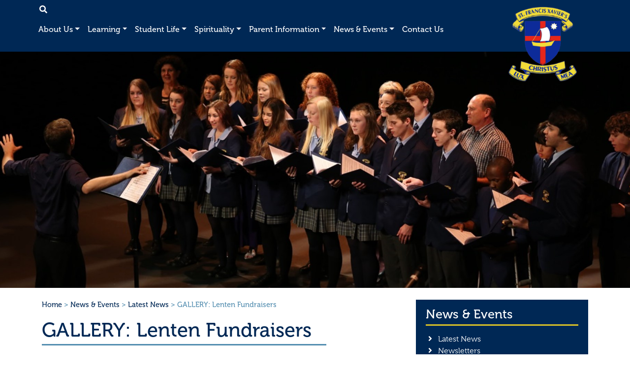

--- FILE ---
content_type: text/html; charset=utf-8
request_url: https://www.hamilton.catholic.edu.au/news-events/latest-news/2023/gallery-lenten-fundraisers/
body_size: 10524
content:

<!doctype html>
<html lang="en">
<head>
    <meta charset="utf-8">
    <meta http-equiv="X-UA-Compatible" content="IE=edge,chrome=1">
    <meta name="viewport" content="width=device-width, initial-scale=1.0, maximum-scale=1.0, user-scalable=no">
    <meta http-equiv="content-type" content="text/html; charset=utf-8" />
    <meta name="rating" content="General" />
    <meta name="publisher" content="oneandthree" />
    <meta name="rights" content="Copyright 2025" />
    <meta name="robots" content="index, follow" />
    <meta name="Revisit-After" content="7 days" />
                        <link rel="icon" type="image/png" sizes="36X36" href="/media/cythxvzl/android-icon-36x36.png">
                    <link rel="icon" type="image/png" sizes="48X48" href="/media/vnbfk2pv/android-icon-48x48.png">
                    <link rel="icon" type="image/png" sizes="72X72" href="/media/pwnid4cy/android-icon-72x72.png">
                    <link rel="icon" type="image/png" sizes="96X96" href="/media/pr5eiasg/android-icon-96x96.png">
                    <link rel="icon" type="image/png" sizes="144X144" href="/media/fyukxnmi/android-icon-144x144.png">
                    <link rel="icon" type="image/png" sizes="192X192" href="/media/ezyfyxd4/android-icon-192x192.png">
                    <link rel="apple-touch-icon" sizes="57X57" href="/media/5yeaamwg/apple-icon-57x57.png">
                    <link rel="apple-touch-icon" sizes="60X60" href="/media/ylqhu4u4/apple-icon-60x60.png">
                    <link rel="apple-touch-icon" sizes="72X72" href="/media/0z0jwnjw/apple-icon-72x72.png">
                    <link rel="apple-touch-icon" sizes="76X76" href="/media/geyfanw0/apple-icon-76x76.png">
                    <link rel="apple-touch-icon" sizes="114X114" href="/media/tmjne5vu/apple-icon-114x114.png">
                    <link rel="apple-touch-icon" sizes="120X120" href="/media/kgxpwtyd/apple-icon-120x120.png">
                    <link rel="apple-touch-icon" sizes="144X144" href="/media/q0dkp3kr/apple-icon-144x144.png">
                    <link rel="apple-touch-icon" sizes="152X152" href="/media/14xbatsj/apple-icon-152x152.png">
                    <link rel="apple-touch-icon" sizes="180X180" href="/media/vsrntfak/apple-icon-180x180.png">
                    <link rel="icon" type="image/png" sizes="16X16" href="/media/1gwokpsz/favicon-16x16.png">
                    <link rel="icon" type="image/png" sizes="32X32" href="/media/b0zlkakg/favicon-32x32.png">
                    <link rel="icon" type="image/png" sizes="96X96" href="/media/as0h24py/favicon-96x96.png">

    <!-- CSS
    –––––––––––––––––––––––––––––––––––––––––––––––––– -->
    <link href="https://stackpath.bootstrapcdn.com/bootstrap/4.4.1/css/bootstrap.min.css" rel="stylesheet" integrity="sha384-Vkoo8x4CGsO3+Hhxv8T/Q5PaXtkKtu6ug5TOeNV6gBiFeWPGFN9MuhOf23Q9Ifjh" crossorigin="anonymous">
    <link rel="stylesheet" href="https://use.fontawesome.com/releases/v5.7.0/css/all.css" integrity="sha384-lZN37f5QGtY3VHgisS14W3ExzMWZxybE1SJSEsQp9S+oqd12jhcu+A56Ebc1zFSJ" crossorigin="anonymous">
    <link rel="stylesheet" href="https://use.typekit.net/hof3xor.css">
    <link rel="stylesheet" href="https://cdnjs.cloudflare.com/ajax/libs/tiny-slider/2.9.2/tiny-slider.css">
    <!--[if (lt IE 9)]><script src="https://cdnjs.cloudflare.com/ajax/libs/tiny-slider/2.9.2/min/tiny-slider.helper.ie8.js"></script><![endif]-->
    <link href="/DependencyHandler.axd?s=[base64]&amp;t=Css&amp;cdv=1852" type="text/css" rel="stylesheet"/>
    
        <title>GALLERY: Lenten Fundraisers - St. Francis Xavier&#39;s College, Hamilton Newcastle</title>
    <link rel="canonical" href="https://www.hamilton.catholic.edu.au/news-events/latest-news/2023/gallery-lenten-fundraisers/">
    <meta name="google-site-verification" content="dxl0flrxEEIKAHwEg5zE5Fai1udhrljrs2Y9_BNeUSw" />
    <meta name="description" content="During the weeks of Lent students have been organising a variety of activities to&amp;hellip;">
    <!-- OG Tags -->
    <meta property="og:title" content="GALLERY: Lenten Fundraisers - St. Francis Xavier&#39;s College, Hamilton Newcastle">
    <meta property="og:url" content="https://www.hamilton.catholic.edu.au/news-events/latest-news/2023/gallery-lenten-fundraisers/">
    <meta property="og:description" content="During the weeks of Lent students have been organising a variety of activities to&amp;hellip;">
    <meta property="og:site_name" content="St. Francis Xavier&#39;s College, Hamilton Newcastle">
    <!-- Twitter Tags -->
    <meta name="twitter:card" content="summary_large_image" />
    <meta name="twitter:description" content="During the weeks of Lent students have been organising a variety of activities to&amp;hellip;" />
    <meta name="twitter:title" content="GALLERY: Lenten Fundraisers - St. Francis Xavier&#39;s College, Hamilton Newcastle" />
            <script type="application/ld+json">
                {
                "@context" : "http://schema.org",
                "@type" : "BreadcrumbList",
                "itemListElement": [{
"@type": "ListItem",
"position": 1,
"item": {
"@id": "https://www.hamilton.catholic.edu.au/",
"name": "Home"
}
},{
"@type": "ListItem",
"position": 2,
"item": {
"@id": "https://www.hamilton.catholic.edu.au/news-events/",
"name": "News & Events"
}
},{
"@type": "ListItem",
"position": 3,
"item": {
"@id": "https://www.hamilton.catholic.edu.au/news-events/latest-news/",
"name": "Latest News"
}
},{
"@type": "ListItem",
"position": 4,
"item": {
"@id": "https://www.hamilton.catholic.edu.au/news-events/latest-news/2023/",
"name": "2023"
}
},{
"@type": "ListItem",
"position": 5,
"item": {
"@id": "https://www.hamilton.catholic.edu.au/news-events/latest-news/2023/gallery-lenten-fundraisers/",
"name": "GALLERY: Lenten Fundraisers"
}
}]
                }
            </script>

    
    <!-- Google tag (gtag.js) -->
    <script async src="https://www.googletagmanager.com/gtag/js?id=G-57Q6VMJFS6"></script>
    <script>
      window.dataLayer = window.dataLayer || [];
      function gtag(){dataLayer.push(arguments);}
      gtag('js', new Date());
    
      gtag('config', 'G-57Q6VMJFS6');
    </script>
</head>
<body>
    
        <div class="container-fluid topstrip">
        <div class="row no-gutters">
            <div class="container">
                <div class="row">
                    <div class="col pl-0 pr-0">
                        <div class="d-sm-none position-absolute topcrestholder">
                            <div class="crestholder-sml">
                                    <a href="/" title="St. Francis Xavier&#39;s College, Hamilton Newcastle" ga-on="click" ga-event-category="Logo" ga-event-label="Click Logo to Home"><img src="/media/mueh4phf/sfx-crest-original.png" alt="St. Francis Xavier&#39;s College, Hamilton Newcastle Crest" class="crest-img" /></a>
                            </div>
                        </div>
                        <form class="searchbox" action="/search" method="GET">
                            <input type="search" placeholder="&#xF002;" name="query" class="searchbox-input empty" onkeyup="buttonUp();" required="">
                            <input type="submit" class="searchbox-submit" value="Search">
                        </form>
                    </div>
                </div>
            </div>
        </div>
        <div class="row no-gutters">
            <div class="container">
                <div class="row no-gutters">
                    <div class="col">
                        <div class="row">
                            <div class="col-sm pl-0 pr-0">
                                <nav class="navbar navbar-expand-lg">
    <button class="navbar-toggler" type="button" data-toggle="collapse" data-target="#navbar" aria-controls="navbar" aria-expanded="false" aria-label="Toggle navigation">
        <span class="sr-only">Toggle navigation</span>
        <i class="far fa-hand-pointer-o"></i> MENU
    </button>
    <div id="navbar" class="navbar-collapse collapse">
        <ul class="nav navbar-nav">
                    <li class="nav-item dropdown">
                        <a href="/about-us/" class="nav-link dropdown-toggle" id="dropdown1114" data-toggle="dropdown" role="button" aria-haspopup="true" aria-expanded="false" ga-on="click" ga-event-category="Top Navigation" ga-event-label="Click Dropdown 'About Us'">About Us</a>
                        <div class="dropdown-menu" aria-labelledby="dropdown1114">
                                    <a class="dropdown-item" href="/about-us/principal-s-welcome/" ga-on="click" ga-event-category="Top Navigation" ga-event-label="Click Link - 'Principal’s Welcome'">Principal’s Welcome</a>
                                    <a class="dropdown-item" href="/about-us/history/" ga-on="click" ga-event-category="Top Navigation" ga-event-label="Click Link - 'History'">History</a>
                                    <a class="dropdown-item" href="/about-us/why-choose-st-francis-xavier-s/" ga-on="click" ga-event-category="Top Navigation" ga-event-label="Click Link - 'Why Choose St Francis Xavier&#39;s'">Why Choose St Francis Xavier&#39;s</a>
                                    <a class="dropdown-item" href="/about-us/vision-mission-values/" ga-on="click" ga-event-category="Top Navigation" ga-event-label="Click Link - 'Vision, Mission &amp; Values'">Vision, Mission &amp; Values</a>
                                    <a class="dropdown-item" href="/about-us/college-badge-house-names/" ga-on="click" ga-event-category="Top Navigation" ga-event-label="Click Link - 'College Badge &amp; House Names'">College Badge &amp; House Names</a>
                                    <a class="dropdown-item" href="/about-us/college-executive/" ga-on="click" ga-event-category="Top Navigation" ga-event-label="Click Link - 'College Executive'">College Executive</a>
                                    <a class="dropdown-item" href="/about-us/annual-report/" ga-on="click" ga-event-category="Top Navigation" ga-event-label="Click Link - 'Annual Report'">Annual Report</a>
                                    <a class="dropdown-item" href="/about-us/policies/" ga-on="click" ga-event-category="Top Navigation" ga-event-label="Click Link - 'Policies'">Policies</a>
                        </div>
                    </li>
                    <li class="nav-item dropdown">
                        <a href="/learning/" class="nav-link dropdown-toggle" id="dropdown1115" data-toggle="dropdown" role="button" aria-haspopup="true" aria-expanded="false" ga-on="click" ga-event-category="Top Navigation" ga-event-label="Click Dropdown 'Learning'">Learning</a>
                        <div class="dropdown-menu" aria-labelledby="dropdown1115">
                                    <a class="dropdown-item" href="/learning/curriculum/" ga-on="click" ga-event-category="Top Navigation" ga-event-label="Click Link - 'Curriculum'">Curriculum</a>
                                    <a class="dropdown-item" href="/learning/assessment/" ga-on="click" ga-event-category="Top Navigation" ga-event-label="Click Link - 'Assessment'">Assessment</a>
                                    <a class="dropdown-item" href="/learning/aboriginal-support/" ga-on="click" ga-event-category="Top Navigation" ga-event-label="Click Link - 'Aboriginal Support'">Aboriginal Support</a>
                                    <a class="dropdown-item" href="/learning/learning-support/" ga-on="click" ga-event-category="Top Navigation" ga-event-label="Click Link - 'Learning Support'">Learning Support</a>
                                    <a class="dropdown-item" href="/learning/careers/" ga-on="click" ga-event-category="Top Navigation" ga-event-label="Click Link - 'Careers'">Careers</a>
                                    <a class="dropdown-item" href="/learning/library/" ga-on="click" ga-event-category="Top Navigation" ga-event-label="Click Link - 'Library'">Library</a>
                        </div>
                    </li>
                    <li class="nav-item dropdown">
                        <a href="/student-life/" class="nav-link dropdown-toggle" id="dropdown1116" data-toggle="dropdown" role="button" aria-haspopup="true" aria-expanded="false" ga-on="click" ga-event-category="Top Navigation" ga-event-label="Click Dropdown 'Student Life'">Student Life</a>
                        <div class="dropdown-menu" aria-labelledby="dropdown1116">
                                    <a class="dropdown-item" href="/student-life/wellbeing-engagement/" ga-on="click" ga-event-category="Top Navigation" ga-event-label="Click Link - 'Wellbeing &amp; Engagement'">Wellbeing &amp; Engagement</a>
                                    <a class="dropdown-item" href="/student-life/leaders-of-wellbeing-engagement-lowe/" ga-on="click" ga-event-category="Top Navigation" ga-event-label="Click Link - 'Leaders of Wellbeing &amp; Engagement (LoWE)'">Leaders of Wellbeing &amp; Engagement (LoWE)</a>
                                    <a class="dropdown-item" href="/student-life/attendance/" ga-on="click" ga-event-category="Top Navigation" ga-event-label="Click Link - 'Attendance'">Attendance</a>
                                    <a class="dropdown-item" href="/student-life/counselling-services/" ga-on="click" ga-event-category="Top Navigation" ga-event-label="Click Link - 'Counselling Services'">Counselling Services</a>
                                    <a class="dropdown-item" href="/student-life/st-vincent-de-paul/" ga-on="click" ga-event-category="Top Navigation" ga-event-label="Click Link - 'St Vincent de Paul'">St Vincent de Paul</a>
                                    <a class="dropdown-item" href="/student-life/student-leadership/" ga-on="click" ga-event-category="Top Navigation" ga-event-label="Click Link - 'Student Leadership'">Student Leadership</a>
                                    <a class="dropdown-item" href="/student-life/pastoral-care/" ga-on="click" ga-event-category="Top Navigation" ga-event-label="Click Link - 'Pastoral Care'">Pastoral Care</a>
                                    <a class="dropdown-item" href="/student-life/sport/" ga-on="click" ga-event-category="Top Navigation" ga-event-label="Click Link - 'Sport'">Sport</a>
                                    <a class="dropdown-item" href="/student-life/student-wellbeing-pastoral-care/" ga-on="click" ga-event-category="Top Navigation" ga-event-label="Click Link - 'Student Wellbeing &amp; Pastoral Care'">Student Wellbeing &amp; Pastoral Care</a>
                                    <a class="dropdown-item" href="/student-life/student-behavioural-expectations/" ga-on="click" ga-event-category="Top Navigation" ga-event-label="Click Link - 'Student Behavioural Expectations'">Student Behavioural Expectations</a>
                                    <a class="dropdown-item" href="/student-life/student-attendance-and-absences/" ga-on="click" ga-event-category="Top Navigation" ga-event-label="Click Link - 'Student Attendance and Absences'">Student Attendance and Absences</a>
                                    <a class="dropdown-item" href="/student-life/anti-bullying/" ga-on="click" ga-event-category="Top Navigation" ga-event-label="Click Link - 'Anti-Bullying'">Anti-Bullying</a>
                                    <a class="dropdown-item" href="/student-life/administering-medication/" ga-on="click" ga-event-category="Top Navigation" ga-event-label="Click Link - 'Administering Medication'">Administering Medication</a>
                                    <a class="dropdown-item" href="/student-life/mobile-phone-usage/" ga-on="click" ga-event-category="Top Navigation" ga-event-label="Click Link - 'Mobile Phone Usage'">Mobile Phone Usage</a>
                                    <a class="dropdown-item" href="/student-life/road-safety-and-student-driver-expectations/" ga-on="click" ga-event-category="Top Navigation" ga-event-label="Click Link - 'Road Safety and Student Driver Expectations'">Road Safety and Student Driver Expectations</a>
                                    <a class="dropdown-item" href="/student-life/technology-acceptable-usage/" ga-on="click" ga-event-category="Top Navigation" ga-event-label="Click Link - 'Technology (Acceptable Usage)'">Technology (Acceptable Usage)</a>
                                    <a class="dropdown-item" href="/student-life/code-of-conduct/" ga-on="click" ga-event-category="Top Navigation" ga-event-label="Click Link - 'Code of Conduct'">Code of Conduct</a>
                        </div>
                    </li>
                    <li class="nav-item dropdown">
                        <a href="/spirituality/" class="nav-link dropdown-toggle" id="dropdown1117" data-toggle="dropdown" role="button" aria-haspopup="true" aria-expanded="false" ga-on="click" ga-event-category="Top Navigation" ga-event-label="Click Dropdown 'Spirituality'">Spirituality</a>
                        <div class="dropdown-menu" aria-labelledby="dropdown1117">
                                    <a class="dropdown-item" href="/spirituality/ministry-framework/" ga-on="click" ga-event-category="Top Navigation" ga-event-label="Click Link - 'Ministry Framework'">Ministry Framework</a>
                                    <a class="dropdown-item" href="/spirituality/college-themes/" ga-on="click" ga-event-category="Top Navigation" ga-event-label="Click Link - 'College Themes'">College Themes</a>
                                    <a class="dropdown-item" href="/spirituality/liturgy-prayer/" ga-on="click" ga-event-category="Top Navigation" ga-event-label="Click Link - 'Liturgy &amp; Prayer'">Liturgy &amp; Prayer</a>
                                    <a class="dropdown-item" href="/spirituality/retreats-spirituality-days/" ga-on="click" ga-event-category="Top Navigation" ga-event-label="Click Link - 'Retreats &amp; Spirituality Days'">Retreats &amp; Spirituality Days</a>
                                    <a class="dropdown-item" href="/spirituality/immersion/" ga-on="click" ga-event-category="Top Navigation" ga-event-label="Click Link - 'Immersion'">Immersion</a>
                                    <a class="dropdown-item" href="/spirituality/house-patrons/" ga-on="click" ga-event-category="Top Navigation" ga-event-label="Click Link - 'House Patrons'">House Patrons</a>
                                    <a class="dropdown-item" href="/spirituality/rite-of-christian-initiation-of-adults-rcia/" ga-on="click" ga-event-category="Top Navigation" ga-event-label="Click Link - 'Rite of Christian Initiation of Adults (RCIA)'">Rite of Christian Initiation of Adults (RCIA)</a>
                        </div>
                    </li>
                    <li class="nav-item dropdown">
                        <a href="/parent-information/" class="nav-link dropdown-toggle" id="dropdown1118" data-toggle="dropdown" role="button" aria-haspopup="true" aria-expanded="false" ga-on="click" ga-event-category="Top Navigation" ga-event-label="Click Dropdown 'Parent Information'">Parent Information</a>
                        <div class="dropdown-menu" aria-labelledby="dropdown1118">
                                    <a class="dropdown-item" href="/parent-information/information-evenings/" ga-on="click" ga-event-category="Top Navigation" ga-event-label="Click Link - 'Information Evenings'">Information Evenings</a>
                                    <a class="dropdown-item" href="/student-life/student-attendance/"  ga-on="click" ga-event-category="Top Navigation" ga-event-label="Click External Redirect - 'Attendance Information'">Attendance Information</a>
                                    <a class="dropdown-item" href="https://hamilton.catholic.schooltv.me"  ga-on="click" ga-event-category="Top Navigation" ga-event-label="Click External Redirect - 'SchoolTV'">SchoolTV</a>
                                    <a class="dropdown-item" href="/parent-information/compass-information/" ga-on="click" ga-event-category="Top Navigation" ga-event-label="Click Link - 'Compass Information'">Compass Information</a>
                                    <a class="dropdown-item" href="/parent-information/enrolment-information/" ga-on="click" ga-event-category="Top Navigation" ga-event-label="Click Link - 'Enrolment Information'">Enrolment Information</a>
                                    <a class="dropdown-item" href="/parent-information/fees-overview/" ga-on="click" ga-event-category="Top Navigation" ga-event-label="Click Link - 'Fees Overview'">Fees Overview</a>
                                    <a class="dropdown-item" href="/parent-information/canteen-cafe/" ga-on="click" ga-event-category="Top Navigation" ga-event-label="Click Link - 'Canteen &amp; Cafe'">Canteen &amp; Cafe</a>
                                    <a class="dropdown-item" href="/parent-information/uniform/" ga-on="click" ga-event-category="Top Navigation" ga-event-label="Click Link - 'Uniform'">Uniform</a>
                                    <a class="dropdown-item" href="/parent-information/second-hand-uniforms/" ga-on="click" ga-event-category="Top Navigation" ga-event-label="Click Link - 'Second Hand Uniforms'">Second Hand Uniforms</a>
                                    <a class="dropdown-item" href="/parent-information/term-dates/" ga-on="click" ga-event-category="Top Navigation" ga-event-label="Click Link - 'Term Dates'">Term Dates</a>
                                    <a class="dropdown-item" href="/parent-information/complaints-resolution/" ga-on="click" ga-event-category="Top Navigation" ga-event-label="Click Link - 'Complaints Resolution'">Complaints Resolution</a>
                                    <a class="dropdown-item" href="/parent-information/child-protection/" ga-on="click" ga-event-category="Top Navigation" ga-event-label="Click Link - 'Child Protection'">Child Protection</a>
                        </div>
                    </li>
                    <li class="nav-item dropdown active">
                        <a href="/news-events/" class="nav-link dropdown-toggle" id="dropdown1120" data-toggle="dropdown" role="button" aria-haspopup="true" aria-expanded="false" ga-on="click" ga-event-category="Top Navigation" ga-event-label="Click Dropdown 'News &amp; Events'">News &amp; Events</a>
                        <div class="dropdown-menu" aria-labelledby="dropdown1120">
                                    <a class="dropdown-item" href="/news-events/latest-news/" ga-on="click" ga-event-category="Top Navigation" ga-event-label="Click Link - 'Latest News'">Latest News</a>
                                    <a class="dropdown-item" href="/news-events/newsletters/" ga-on="click" ga-event-category="Top Navigation" ga-event-label="Click Link - 'Newsletters'">Newsletters</a>
                                    <a class="dropdown-item" href="/news-events/photo-galleries/" ga-on="click" ga-event-category="Top Navigation" ga-event-label="Click Link - 'Photo Galleries'">Photo Galleries</a>
                                    <a class="dropdown-item" href="https://www.hamilton.catholic.edu.au/keeping-connected-newsletter/"  ga-on="click" ga-event-category="Top Navigation" ga-event-label="Click External Redirect - 'Keeping Connected - Incoming Year 7 Information'">Keeping Connected - Incoming Year 7 Information</a>
                                    <a class="dropdown-item" href="/news-events/event-calendar/" ga-on="click" ga-event-category="Top Navigation" ga-event-label="Click Link - 'Event Calendar'">Event Calendar</a>
                        </div>
                    </li>
                    <li class="nav-item">
                        <a class="nav-link" href="/contact-us/" ga-on="click" ga-event-category="Top Navigation" ga-event-label="Click Link - 'Contact Us'">Contact Us</a>
                    </li>
        </ul>
    </div><!--/.nav-collapse -->
</nav>
                            </div>
                        </div>
                    </div>
                    <div class="col-md-2 d-none d-md-block">
                        <div class="crestholder">
                                <a href="/" title="St. Francis Xavier&#39;s College, Hamilton Newcastle" ga-on="click" ga-event-category="Logo" ga-event-label="Click Logo to Home"><img src="/media/mueh4phf/sfx-crest-original.png" alt="St. Francis Xavier&#39;s College, Hamilton Newcastle Crest" class="crest-img" /></a>
                        </div>
                    </div>
                </div>
            </div>
        </div>
    </div>

    <main>
                <style>
            @media only screen and (max-width:767px) {
                .banner {
                    background-image: url('/media/z0xnofpb/5.jpg?width=1200') !important;
                }
            }
        </style>
        <div class="banner" style="background-image: url('/media/z0xnofpb/5.jpg?center=0.43767069156971217,0.52&amp;mode=crop&amp;width=2000&amp;height=685&amp;rnd=132659904853970000');"></div>

<div class="container bodycontent mt-4">
    <div class="row">
        <div class="col-sm-8">
                        <div class="breadcrumb">
                <div class="container">
                    <div class="row">
                        <div class="col pl-0">
                                        <span><a href="/" ga-on="click" ga-event-category="Breadcrumbs" ga-event-label="Click Link - 'Home' From 'GALLERY%3a+Lenten+Fundraisers'">Home</a></span> >
                                        <span><a href="/news-events/" ga-on="click" ga-event-category="Breadcrumbs" ga-event-label="Click Link - 'News+%26+Events' From 'GALLERY%3a+Lenten+Fundraisers'">News &amp; Events</a></span> >
                                        <span><a href="/news-events/latest-news/" ga-on="click" ga-event-category="Breadcrumbs" ga-event-label="Click Link - 'Latest+News' From 'GALLERY%3a+Lenten+Fundraisers'">Latest News</a></span> >
                            GALLERY: Lenten Fundraisers                        </div>
                    </div>
                </div>
            </div>

            <section class="contentbody">
                <h1 class="title">GALLERY: Lenten Fundraisers</h1>



    <div class="umb-grid">
                <div class="grid-section">
    <div >
        <div class="row clearfix">
            <div class="col-md-12 column">
                <div >
                            
    
<p>During the weeks of Lent students have been organising a variety of activities to raise funds for the College Lenten appeal</p>


                            
    

    
        <input type="hidden" class="galleryids" value="g8fbb6526-d425-49ce-a79d-72d28adf92f6"/>
        <div id="g8fbb6526-d425-49ce-a79d-72d28adf92f6" class="gallerycont">
                    <a href="/media/ywod1xqr/aimg_7607.jpg">
                        <img alt="GALLERY: Lenten Fundraisers Gallery Image 1"
                             src="/media/ywod1xqr/aimg_7607.jpg?width=400"
                             data-image="/media/ywod1xqr/aimg_7607.jpg"/>
                            <div class="gallery-poster"><img src="/media/levfunet/zoom.png"></div>
                    </a>
                    <a href="/media/s4ohsfo0/aimg_7605.jpg">
                        <img alt="GALLERY: Lenten Fundraisers Gallery Image 2"
                             src="/media/s4ohsfo0/aimg_7605.jpg?width=400"
                             data-image="/media/s4ohsfo0/aimg_7605.jpg"/>
                            <div class="gallery-poster"><img src="/media/levfunet/zoom.png"></div>
                    </a>
                    <a href="/media/1dpnsazx/aimg_7612.jpg">
                        <img alt="GALLERY: Lenten Fundraisers Gallery Image 3"
                             src="/media/1dpnsazx/aimg_7612.jpg?width=400"
                             data-image="/media/1dpnsazx/aimg_7612.jpg"/>
                            <div class="gallery-poster"><img src="/media/levfunet/zoom.png"></div>
                    </a>
                    <a href="/media/4etfh2ed/aimg_7609.jpg">
                        <img alt="GALLERY: Lenten Fundraisers Gallery Image 4"
                             src="/media/4etfh2ed/aimg_7609.jpg?width=400"
                             data-image="/media/4etfh2ed/aimg_7609.jpg"/>
                            <div class="gallery-poster"><img src="/media/levfunet/zoom.png"></div>
                    </a>
                    <a href="/media/d0bdyker/aimg_7449.jpg">
                        <img alt="GALLERY: Lenten Fundraisers Gallery Image 5"
                             src="/media/d0bdyker/aimg_7449.jpg?width=400"
                             data-image="/media/d0bdyker/aimg_7449.jpg"/>
                            <div class="gallery-poster"><img src="/media/levfunet/zoom.png"></div>
                    </a>
                    <a href="/media/4tkdbxkn/aimg_7450.jpg">
                        <img alt="GALLERY: Lenten Fundraisers Gallery Image 6"
                             src="/media/4tkdbxkn/aimg_7450.jpg?width=400"
                             data-image="/media/4tkdbxkn/aimg_7450.jpg"/>
                            <div class="gallery-poster"><img src="/media/levfunet/zoom.png"></div>
                    </a>
                    <a href="/media/21mi2sdu/aimg_7453.jpg">
                        <img alt="GALLERY: Lenten Fundraisers Gallery Image 7"
                             src="/media/21mi2sdu/aimg_7453.jpg?width=400"
                             data-image="/media/21mi2sdu/aimg_7453.jpg"/>
                            <div class="gallery-poster"><img src="/media/levfunet/zoom.png"></div>
                    </a>
                    <a href="/media/fxmjpi23/aimg_7456.jpg">
                        <img alt="GALLERY: Lenten Fundraisers Gallery Image 8"
                             src="/media/fxmjpi23/aimg_7456.jpg?width=400"
                             data-image="/media/fxmjpi23/aimg_7456.jpg"/>
                            <div class="gallery-poster"><img src="/media/levfunet/zoom.png"></div>
                    </a>
                    <a href="/media/sf4dov3a/aimg_7460.jpg">
                        <img alt="GALLERY: Lenten Fundraisers Gallery Image 9"
                             src="/media/sf4dov3a/aimg_7460.jpg?width=400"
                             data-image="/media/sf4dov3a/aimg_7460.jpg"/>
                            <div class="gallery-poster"><img src="/media/levfunet/zoom.png"></div>
                    </a>
                    <a href="/media/gsxhzlb5/aimg_7462.jpg">
                        <img alt="GALLERY: Lenten Fundraisers Gallery Image 10"
                             src="/media/gsxhzlb5/aimg_7462.jpg?width=400"
                             data-image="/media/gsxhzlb5/aimg_7462.jpg"/>
                            <div class="gallery-poster"><img src="/media/levfunet/zoom.png"></div>
                    </a>
        </div>
    


                </div>
            </div>        </div>
    </div>
                </div>
    </div>


            </section>
        </div>
        <div class="col-sm-4 mt-4 mt-sm-0">
            <aside class="contentright">
                            <div class="widget darkbluebg">
                <h3 class="widgetheading"><a href="/news-events/" title="News &amp; Events">News &amp; Events</a></h3>
                <ul class="subnavigation fa-ul">
                            <li ><span class="fa-li"><i class="fas fa-angle-right"></i></span><a href="/news-events/latest-news/">Latest News</a></li>
                            <li ><span class="fa-li"><i class="fas fa-angle-right"></i></span><a href="/news-events/newsletters/">Newsletters</a></li>
                            <li ><span class="fa-li"><i class="fas fa-angle-right"></i></span><a href="/news-events/photo-galleries/">Photo Galleries</a></li>
                            <li><span class="fa-li"><i class="fas fa-angle-right"></i></span><a href="https://www.hamilton.catholic.edu.au/keeping-connected-newsletter/" >Keeping Connected - Incoming Year 7 Information</a></li>
                            <li ><span class="fa-li"><i class="fas fa-angle-right"></i></span><a href="/news-events/event-calendar/">Event Calendar</a></li>
                </ul>
            </div>


    <div class="widget darkbluebg">
        <h3 class="widgetheading"><i class="far fa-newspaper mr-2"></i>Latest News</h3>
        <div class="news-items">
                <p class="homenewstitle"><a href="http://mnnews.today/catholic-schools/2024/59266-2024-2024-csnsw-sports-awards/"  target="_blank" title="2024 CSNSW Sports Awards " ga-on="click" ga-event-category="Homepage News" ga-event-label="Click Title - 2024 CSNSW Sports Awards ">2024 CSNSW Sports Awards </a></p>
                <p class="article-date">13 December 2024</p>
                <p class="homenewstitle"><a href="http://mnnews.today/catholic-schools/2024/59077-aspire-condas-2024/"  target="_blank" title="ASPIRE Receives 7 CONDA Award Nominations" ga-on="click" ga-event-category="Homepage News" ga-event-label="Click Title - ASPIRE Receives 7 CONDA Award Nominations">ASPIRE Receives 7 CONDA Award Nominations</a></p>
                <p class="article-date">11 November 2024</p>
                <p class="homenewstitle"><a href="http://mnnews.today/catholic-schools/2024/58883-our-2024-decorate-your-space-winners/"  target="_blank" title="Our 2024 ‘Decorate Your Space’ Winners" ga-on="click" ga-event-category="Homepage News" ga-event-label="Click Title - Our 2024 ‘Decorate Your Space’ Winners">Our 2024 ‘Decorate Your Space’ Winners</a></p>
                <p class="article-date">29 October 2024</p>
                <p class="homenewstitle"><a href="http://mnnews.today/catholic-schools/2024/58860-emmaus-awards-2024-nominations-now-open/"  target="_blank" title="EMMAUS Awards nominations now open!" ga-on="click" ga-event-category="Homepage News" ga-event-label="Click Title - EMMAUS Awards nominations now open!">EMMAUS Awards nominations now open!</a></p>
                <p class="article-date">11 October 2024</p>
        </div>
    </div>
        <div class="widget darkbluebg">
            <h3 class="widgetheading"><i class="far fa-calendar mr-2"></i>Upcoming Events</h3>
                <p class="calitemhome">
                    <span>14 Nov |</span>
<a href="/news-events/event-calendar/year-12-graduation-evening-1/" title="Year 12 Graduation Evening (1)">                    Year 12 Graduation Evening (1)
</a>                </p>
        </div>


            </aside>
        </div>
    </div>
</div>
    </main>
    <footer class="darkbluebg mt-3 mt-sm-5">
        <div class="container">
            <div class="row">
                <div class="col-sm-8">
                    <div class="row">
                                <div class="col-sm-3 pr-0 pb-sm-0 pb-3">
            <p class="footerlinkhead">NEWS CENTRE</p>
                <p class="footerlink mb-1"><a href="/news-events/latest-news/" ga-on="click" ga-event-category="Footer Link Click" ga-event-label="NEWS CENTRE - Latest News">Latest News</a></p>
                <p class="footerlink mb-1"><a href="/news-events/newsletters/" ga-on="click" ga-event-category="Footer Link Click" ga-event-label="NEWS CENTRE - Newsletters">Newsletters</a></p>
        </div>
        <div class="col-sm-3 pr-0 pb-sm-0 pb-3">
            <p class="footerlinkhead">LINKS FOR PARENTS</p>
                <p class="footerlink mb-1"><a href="https://bookings.parentteacheronline.com.au/?school=gv33p" target="_blank" ga-on="click" ga-event-category="Footer Link Click" ga-event-label="LINKS FOR PARENTS - Yr 7 2026 PTO Enrolment Interview">Yr 7 2026 PTO Enrolment Interview</a></p>
                <p class="footerlink mb-1"><a href="https://hamilton-nsw.compass.education/" target="_blank" ga-on="click" ga-event-category="Footer Link Click" ga-event-label="LINKS FOR PARENTS - COMPASS">COMPASS</a></p>
                <p class="footerlink mb-1"><a href="/news-events/newsletters/" ga-on="click" ga-event-category="Footer Link Click" ga-event-label="LINKS FOR PARENTS - Newsletters">Newsletters</a></p>
        </div>
        <div class="col-sm-3 pr-0 pb-sm-0 pb-3">
            <p class="footerlinkhead">LINKS FOR STUDENTS</p>
                <p class="footerlink mb-1"><a href="https://outlook.office.com/owa/" target="_blank" ga-on="click" ga-event-category="Footer Link Click" ga-event-label="LINKS FOR STUDENTS - Student Webmail">Student Webmail</a></p>
                <p class="footerlink mb-1"><a href="http://mnconnect.cloud/" target="_blank" ga-on="click" ga-event-category="Footer Link Click" ga-event-label="LINKS FOR STUDENTS - MNConnect">MNConnect</a></p>
                <p class="footerlink mb-1"><a href="http://hml-portal.mn.catholic.edu.au/moodle/" target="_blank" ga-on="click" ga-event-category="Footer Link Click" ga-event-label="LINKS FOR STUDENTS - SFX Moodle">SFX Moodle</a></p>
        </div>
        <div class="col-sm-3 pr-0 pb-sm-0 pb-3">
            <p class="footerlinkhead">LINKS FOR STAFF</p>
                <p class="footerlink mb-1"><a href="https://mn.catholic.edu.au" target="_blank" ga-on="click" ga-event-category="Footer Link Click" ga-event-label="LINKS FOR STAFF - CSO Website">CSO Website</a></p>
                <p class="footerlink mb-1"><a href="https://outlook.office.com/owa/" target="_blank" ga-on="click" ga-event-category="Footer Link Click" ga-event-label="LINKS FOR STAFF - Staff Webmail">Staff Webmail</a></p>
                <p class="footerlink mb-1"><a href="http://mnconnect.cloud/" target="_blank" ga-on="click" ga-event-category="Footer Link Click" ga-event-label="LINKS FOR STAFF - MNConnect">MNConnect</a></p>
                <p class="footerlink mb-1"><a href="/news-events/latest-news/" ga-on="click" ga-event-category="Footer Link Click" ga-event-label="LINKS FOR STAFF - Latest News">Latest News</a></p>
        </div>

                    </div>

                </div>
                <div class="col-sm-4">
                    <div class="row">
                        <div class="col-sm-3 pr-sm-0 text-center text-sm-left">
                            <div class="crest mb-3 mb-sm-0">
                                    <a href="/" title="St. Francis Xavier&#39;s College, Hamilton Newcastle" ga-on="click" ga-event-category="Footer Logo" ga-event-label="Click Logo to Home"><img src="/media/mueh4phf/sfx-crest-original.png" alt="St. Francis Xavier&#39;s College, Hamilton Newcastle Crest" /></a>
                            </div>
                        </div>
                        <div class="col-sm-9">
                            <p class="footerlinkhead">Contact Us</p>
    <ul class="fa-ul footerul">
        <li><span class="fa-li"><i class="fas fa-map-marker-alt"></i></span><a href="https://www.google.com/maps?saddr=My+Location&daddr=286+Parkway+Ave%2cHamilton+NSW+2303" target="_blank" title="Directions to St. Francis Xavier&#39;s College, Hamilton Newcastle">286 Parkway Ave, Hamilton NSW 2303</a></li>
    </ul>
    <ul class="fa-ul footerul">
        <li><span class="fa-li"><i class="fas fa-phone"></i></span><a href="tel:(02) 4961 2863" title="Call St. Francis Xavier&#39;s College, Hamilton Newcastle">(02) 4961 2863</a></li>
    </ul>
    <ul class="fa-ul footerul">
        <li><span class="fa-li"><i class="fas fa-phone"></i></span> Student Services: <a href="tel:(02) 4961 2110" title="Call St. Francis Xavier&#39;s College, Hamilton Newcastle Student Services">(02) 4961 2110</a></li>
    </ul>
    <ul class="fa-ul footerul">
        <li><span class="fa-li"><i class="far fa-envelope"></i></span><a href="mailto:admin@hamilton.catholic.edu.au">admin@hamilton.catholic.edu.au</a></li>
    </ul>

                        </div>
                    </div>
                </div>
            </div>
        </div>
    </footer>
    <div class="container-fluid footerbottombg">
        <div class="container">
            <div class="row">
                <div class="col-12">
                    <p class="footerbottom">
                        © 2025 St. Francis Xavier&#39;s College, Hamilton Newcastle
                                    |&nbsp;<a href="/contact-us/">Contact Us</a>
                                    |&nbsp;<a href="/website-sitemap/">Sitemap</a>
                                    |&nbsp;<a href="https://www.oneandthree.com.au">website by oneandthree</a>

                    </p>
                    <a href="#index" class="go2top">
                        <i class="fas fa-arrow-circle-up"></i>
                    </a>
                </div>
                
            </div>
        </div>
    </div>

    <script src="https://code.jquery.com/jquery-3.5.1.min.js" integrity="sha256-9/aliU8dGd2tb6OSsuzixeV4y/faTqgFtohetphbbj0=" crossorigin="anonymous"></script>
    <script src="https://cdn.jsdelivr.net/npm/popper.js@1.16.0/dist/umd/popper.min.js" integrity="sha384-Q6E9RHvbIyZFJoft+2mJbHaEWldlvI9IOYy5n3zV9zzTtmI3UksdQRVvoxMfooAo" crossorigin="anonymous"></script>
    <script src="https://stackpath.bootstrapcdn.com/bootstrap/4.4.1/js/bootstrap.min.js" integrity="sha384-wfSDF2E50Y2D1uUdj0O3uMBJnjuUD4Ih7YwaYd1iqfktj0Uod8GCExl3Og8ifwB6" crossorigin="anonymous"></script>
    <script src="https://cdnjs.cloudflare.com/ajax/libs/autotrack/2.4.1/autotrack.js" integrity="sha256-vOtzmT0JTEyCHHVxkhEDvcjAXpCCxPxRPSRDWNU1k9s=" crossorigin="anonymous"></script>
    <script src="https://cdnjs.cloudflare.com/ajax/libs/jquery-validate/1.19.0/jquery.validate.min.js" integrity="sha256-bu/BP02YMudBc96kI7yklc639Mu4iKGUNNcam8D2nLc=" crossorigin="anonymous"></script>
    <script src="https://cdnjs.cloudflare.com/ajax/libs/jquery-validation-unobtrusive/3.2.11/jquery.validate.unobtrusive.min.js" integrity="sha256-9GycpJnliUjJDVDqP0UEu/bsm9U+3dnQUH8+3W10vkY=" crossorigin="anonymous"></script>
    <script src="https://cdnjs.cloudflare.com/ajax/libs/tiny-slider/2.9.2/min/tiny-slider.js"></script>
    <script src="/lib/pdfjs/pdf.js"></script>
    <script src="/DependencyHandler.axd?s=[base64]&amp;t=Javascript&amp;cdv=1852" type="text/javascript"></script><script src="https://maps.googleapis.com/maps/api/js?key=AIzaSyBPJYO1se57lvxFaWpW2CXx99lMX8zD99A" type="text/javascript"></script>
            <script>
            $(document).ready(function () {
                if ($("#googlemap").length) {
                    var myLatlng = new google.maps.LatLng(-32.926534, 151.754263);
                    var mapProp = {
                        center: myLatlng,
                        zoom: 17,
                        mapTypeId: google.maps.MapTypeId.ROADMAP,
                        scrollwheel: false
                    };
                    var map = new google.maps.Map(document.getElementById("googlemap"), mapProp);
                    
                    var marker = new google.maps.Marker({
                        position: myLatlng,
                        map: map,
                        animation: google.maps.Animation.DROP,
                        title: "St. Francis Xavier&#39;s College, Hamilton Newcastle"
                    });
                }
            });
        </script>


            <script>
            window.ga = window.ga || function () { (ga.q = ga.q || []).push(arguments) }; ga.l = +new Date;
            ga('create', 'UA-59789823-1', 'auto');
            ga('require', 'eventTracker');
            ga('require', 'outboundLinkTracker');
            ga('send', 'pageview');
        </script>
    <script async src='https://www.google-analytics.com/analytics.js'></script>
			
    
</body>
</html>